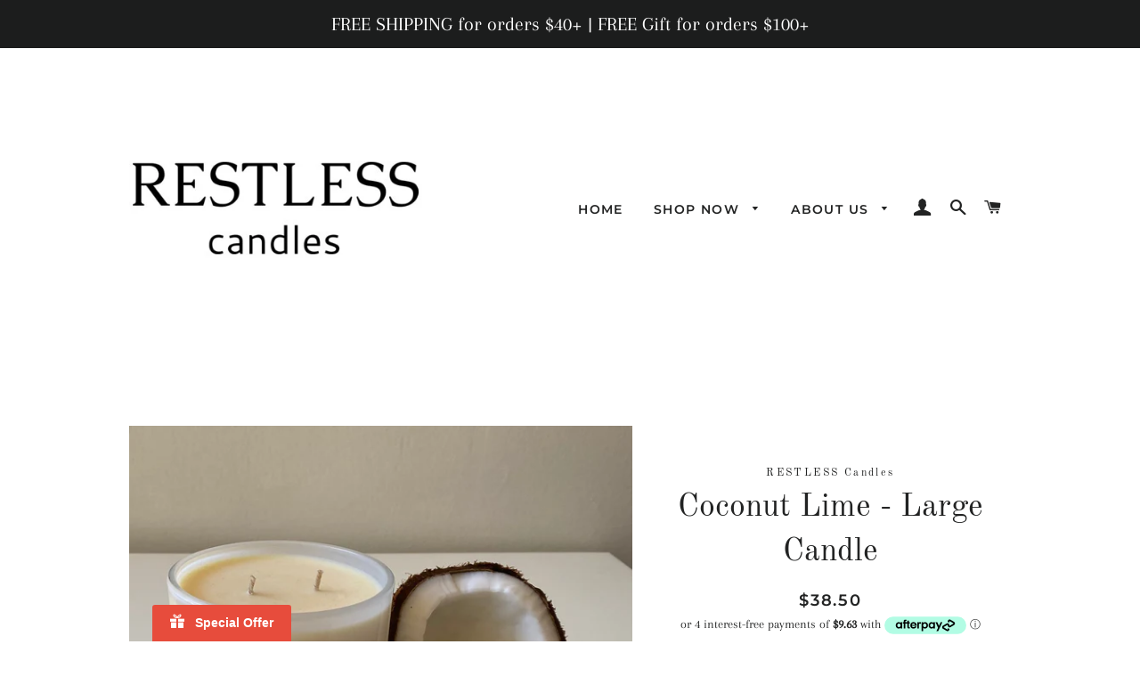

--- FILE ---
content_type: text/html
request_url: https://placement-api.afterpay.com/?mpid=restless-candles.myshopify.com&placementid=null&pageType=product&zoid=9.0.85
body_size: 738
content:

  <!DOCTYPE html>
  <html>
  <head>
      <link rel='icon' href='data:,' />
      <meta http-equiv="Content-Security-Policy"
          content="base-uri 'self'; default-src 'self'; font-src 'self'; style-src 'self'; script-src 'self' https://cdn.jsdelivr.net/npm/zoid@9.0.85/dist/zoid.min.js; img-src 'self'; connect-src 'self'; frame-src 'self'">
      <title></title>
      <link rel="preload" href="/index.js" as="script" />
      <link rel="preload" href="https://cdn.jsdelivr.net/npm/zoid@9.0.85/dist/zoid.min.js" integrity="sha384-67MznxkYtbE8teNrhdkvnzQBmeiErnMskO7eD8QwolLpdUliTdivKWx0ANHgw+w8" as="script" crossorigin="anonymous" />
      <div id="__AP_DATA__" hidden>
        {"errors":{"mcr":null},"mcrResponse":{"data":{"errors":[],"config":{"mpId":"restless-candles.myshopify.com","createdAt":"2023-09-28T21:42:32.49373479Z","updatedAt":"2025-11-13T23:55:36.067597676Z","config":{"consumerLending":{"metadata":{"shouldForceCache":false,"isProductEnabled":false,"updatedAt":"2025-11-13T23:55:36.067564066Z","version":0},"details":{}},"interestFreePayment":{"metadata":{"shouldForceCache":false,"isProductEnabled":true,"updatedAt":"2025-11-13T23:55:36.067540685Z","version":0},"details":{"minimumAmount":{"amount":"1.00","currency":"AUD"},"maximumAmount":{"amount":"4000.00","currency":"AUD"},"cbt":{"enabled":true,"countries":["GB","NZ","US","CA"],"limits":{}}}},"merchantAttributes":{"metadata":{"shouldForceCache":false,"isProductEnabled":true,"updatedAt":"2025-11-13T23:55:36.067571256Z","version":0},"details":{"analyticsEnabled":true,"tradingCountry":"AU","storeURI":"http://www.restlesscandles.com.au","tradingName":"Catagraph Pty ltd","vpuf":true}},"onsitePlacements":{"metadata":{"version":0},"details":{"onsitePlacements":{}}},"cashAppPay":{"metadata":{"shouldForceCache":false,"isProductEnabled":false,"updatedAt":"2025-11-13T23:55:36.067594676Z","version":0},"details":{"enabledForOrders":false,"integrationCompleted":false}},"promotionalData":{"metadata":{"version":0},"details":{"consumerLendingPromotions":[]}}}}},"errors":null,"status":200},"brand":"afterpay","meta":{"version":"0.35.4"}}
      </div>
  </head>
  <body></body>
  <script src="/index.js" type="application/javascript"></script>
  </html>
  